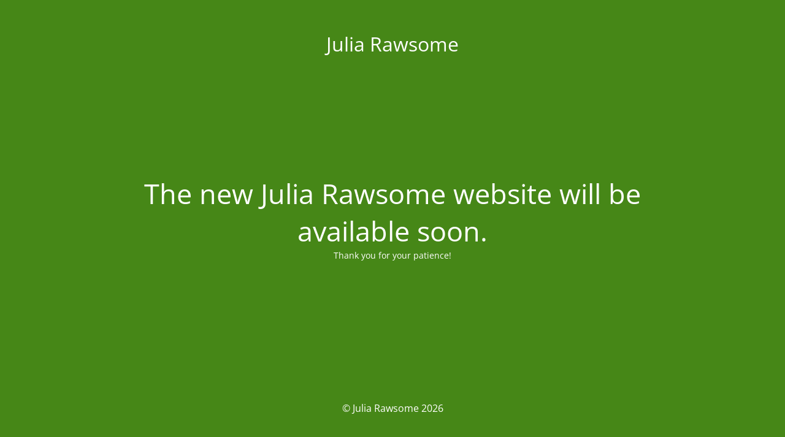

--- FILE ---
content_type: text/html; charset=UTF-8
request_url: https://rawsome-lifestyle.de/category/gesundheit/
body_size: 1007
content:
<!DOCTYPE html>
<html >
<head>
	<meta charset="UTF-8" />
	<title>New Julia Rawsome website coming soon!</title>		<meta name="viewport" content="width=device-width, maximum-scale=1, initial-scale=1, minimum-scale=1">
	<meta name="description" content="Schön mit Rohkost"/>
	<meta http-equiv="X-UA-Compatible" content="" />
	<meta property="og:site_name" content="Julia Rawsome - Schön mit Rohkost"/>
	<meta property="og:title" content="New Julia Rawsome website coming soon!"/>
	<meta property="og:type" content="Maintenance"/>
	<meta property="og:url" content="https://rawsome-lifestyle.de"/>
	<meta property="og:description" content="Thank you for your patience!"/>
		<link rel="profile" href="http://gmpg.org/xfn/11" />
	<link rel="pingback" href="https://rawsome-lifestyle.de/xmlrpc.php" />
	<link rel='stylesheet' id='mtnc-style-css' href='https://rawsome-lifestyle.de/wp-content/plugins/maintenance/load/css/style.css?ver=1767285862' type='text/css' media='all' />
<link rel='stylesheet' id='mtnc-fonts-css' href='https://rawsome-lifestyle.de/wp-content/plugins/maintenance/load/css/fonts.css?ver=1767285862' type='text/css' media='all' />
<style type="text/css">body {background-color: #6ad61d}.preloader {background-color: #6ad61d}body {font-family: Open Sans; }.site-title, .preloader i, .login-form, .login-form a.lost-pass, .btn-open-login-form, .site-content, .user-content-wrapper, .user-content, footer, .maintenance a{color: #ffffff;} a.close-user-content, #mailchimp-box form input[type="submit"], .login-form input#submit.button  {border-color:#ffffff} input[type="submit"]:hover{background-color:#ffffff} input:-webkit-autofill, input:-webkit-autofill:focus{-webkit-text-fill-color:#ffffff} body &gt; .login-form-container{background-color:#111111}.btn-open-login-form{background-color:#111111}input:-webkit-autofill, input:-webkit-autofill:focus{-webkit-box-shadow:0 0 0 50px #111111 inset}input[type='submit']:hover{color:#111111} #custom-subscribe #submit-subscribe:before{background-color:#111111} </style>    
    <!--[if IE]><script type="text/javascript" src="https://rawsome-lifestyle.de/wp-content/plugins/maintenance/load/js/jquery.backstretch.min.js"></script><![endif]--><link rel="stylesheet" href="https://fonts.bunny.net/css?family=Open%20Sans:300,300italic,regular,italic,600,600italic,700,700italic,800,800italic:300"></head>

<body class="maintenance ">

<div class="main-container">
	<div class="preloader"><i class="fi-widget" aria-hidden="true"></i></div>	<div id="wrapper">
		<div class="center logotype">
			<header>
				<div class="logo-box istext" rel="home"><h1 class="site-title">Julia Rawsome</h1></div>			</header>
		</div>
		<div id="content" class="site-content">
			<div class="center">
                <h2 class="heading font-center" style="font-weight:300;font-style:normal">The new Julia Rawsome website will be available soon.</h2><div class="description" style="font-weight:300;font-style:normal"><p>Thank you for your patience!</p>
</div>			</div>
		</div>
	</div> <!-- end wrapper -->
	<footer>
		<div class="center">
			<div style="font-weight:300;font-style:normal">© Julia Rawsome 2026</div>		</div>
	</footer>
			</div>

<script type="text/javascript" src="https://rawsome-lifestyle.de/wp-includes/js/jquery/jquery.min.js?ver=3.7.1" id="jquery-core-js"></script>
<script type="text/javascript" src="https://rawsome-lifestyle.de/wp-includes/js/jquery/jquery-migrate.min.js?ver=3.4.1" id="jquery-migrate-js"></script>
<script type="text/javascript" id="_frontend-js-extra">
/* <![CDATA[ */
var mtnc_front_options = {"body_bg":"","gallery_array":[],"blur_intensity":"5","font_link":["Open Sans:300,300italic,regular,italic,600,600italic,700,700italic,800,800italic:300"]};
/* ]]> */
</script>
<script type="text/javascript" src="https://rawsome-lifestyle.de/wp-content/plugins/maintenance/load/js/jquery.frontend.js?ver=1767285862" id="_frontend-js"></script>

</body>
</html>
